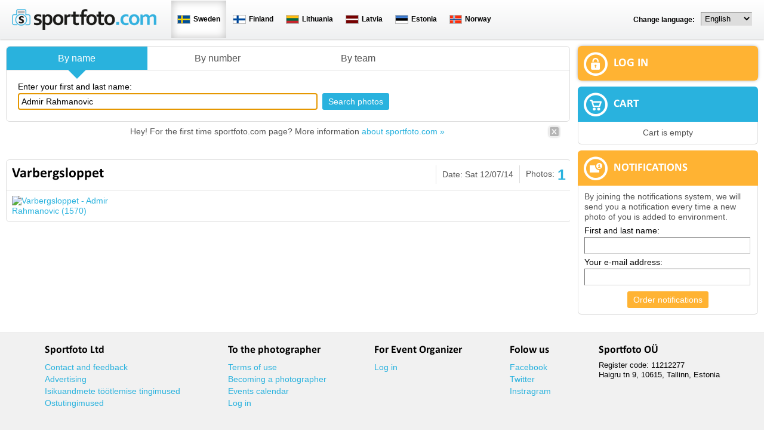

--- FILE ---
content_type: text/html; charset=UTF-8
request_url: https://www.sportfoto.com/se-en/admir+rahmanovic
body_size: 11659
content:
<!DOCTYPE html PUBLIC "-//W3C//DTD XHTML 1.0 Transitional//EN" "http://www.w3.org/TR/xhtml1/DTD/xhtml1-transitional.dtd">
<html xmlns="http://www.w3.org/1999/xhtml" xmlns:og="http://ogp.me/ns#" xmlns:fb="http://www.facebook.com/2008/fbml" xml:lang="en" lang="en">
<head>


<script type="text/javascript">
var facebookLang = 'en_US';
</script>

<meta http-equiv="Content-Type" content="text/html; charset=utf-8" />
<title>Admir Rahmanovic photos</title>


<meta name="author" content="" />
<meta name="keywords" content="Admir Rahmanovic, Varbergsloppet, photos, photos" />
<meta name="description" content="Photos of sports competitions where Admir Rahmanovic is involved." />

<meta name="verify-paysera" content="b887d489755e1702756c58c9173e2c67">

<link rel="alternate" hreflang="sv" href="https://www.sportfoto.com/se-sv/admir+rahmanovic" />
<link rel="alternate" hreflang="fi" href="https://www.sportfoto.com/se-fi/admir+rahmanovic" />
<link rel="alternate" hreflang="en" href="https://www.sportfoto.com/se-en/admir+rahmanovic" />
<link rel="alternate" hreflang="ru" href="https://www.sportfoto.com/se-ru/admir+rahmanovic" />
<link rel="alternate" hreflang="nb" href="https://www.sportfoto.com/se-nb/admir+rahmanovic" />
<link rel="alternate" hreflang="et" href="https://www.sportfoto.com/se-et/admir+rahmanovic" />
<link rel="alternate" hreflang="lv" href="https://www.sportfoto.com/se-lv/admir+rahmanovic" />
<link rel="alternate" hreflang="lt" href="https://www.sportfoto.com/se-lt/admir+rahmanovic" />

<base href="https://www.sportfoto.com/" />


<meta name="robots" content="follow,index" />

<meta name="HandheldFriendly" content="True">
<meta name="MobileOptimized" content="320">
<meta name="viewport" content="width=device-width, initial-scale=1.0" />

<script src="https://www.google.com/recaptcha/api.js" async defer></script>

<link href="https://www.sportfoto.com/?output=css&amp;windowType=&amp;additional_css=homepage_structure&v=144" rel="stylesheet" type="text/css" />




</head>
<body>


<div id="conuntry_and_lang_container">
  <div id="country_and_lang_block">
    <table width="100%" border="0" cellspacing="0" cellpadding="0">
      <tr>
        <td>
        	<div id="header_logo_block"><a title="To home Page" href=""><img style="border:0px;" src="/design/design/sportfoto/common/img/logo.png" border="0" alt="To home Page" height="35" border="0" /></a></div>
          <div id="country_block">
            <table align="center" border="0" cellspacing="0" cellpadding="0">
              <tr>
                <td>
             
                       
                  <div class="country_box_active" onclick="document.location='https://www.sportfoto.com/se-en/'">
                  <table cellpadding="0" cellspacing="0">
                    <tr>	
                      <td><img src="design/design/sportfoto/common/img/country/se/flag.png" /></td>
                      <td style="padding-left:5px;" class="country_name_by_text">Sweden</td>
                    </tr>
                  </table>
                  </div>
                       
                  <div class="country_box" onclick="document.location='https://www.sportfoto.com/fi-en/'">
                  <table cellpadding="0" cellspacing="0">
                    <tr>	
                      <td><img src="design/design/sportfoto/common/img/country/fi/flag.png" /></td>
                      <td style="padding-left:5px;" class="country_name_by_text">Finland</td>
                    </tr>
                  </table>
                  </div>
                       
                  <div class="country_box" onclick="document.location='https://www.sportfoto.com/lt-en/'">
                  <table cellpadding="0" cellspacing="0">
                    <tr>	
                      <td><img src="design/design/sportfoto/common/img/country/lt/flag.png" /></td>
                      <td style="padding-left:5px;" class="country_name_by_text">Lithuania</td>
                    </tr>
                  </table>
                  </div>
                       
                  <div class="country_box" onclick="document.location='https://www.sportfoto.com/lv-en/'">
                  <table cellpadding="0" cellspacing="0">
                    <tr>	
                      <td><img src="design/design/sportfoto/common/img/country/lv/flag.png" /></td>
                      <td style="padding-left:5px;" class="country_name_by_text">Latvia</td>
                    </tr>
                  </table>
                  </div>
                       
                  <div class="country_box" onclick="document.location='https://www.sportfoto.com/ee-en/'">
                  <table cellpadding="0" cellspacing="0">
                    <tr>	
                      <td><img src="design/design/sportfoto/common/img/country/ee/flag.png" /></td>
                      <td style="padding-left:5px;" class="country_name_by_text">Estonia</td>
                    </tr>
                  </table>
                  </div>
                       
                  <div class="country_box" onclick="document.location='https://www.sportfoto.com/no-en/'">
                  <table cellpadding="0" cellspacing="0">
                    <tr>	
                      <td><img src="design/design/sportfoto/common/img/country/no/flag.png" /></td>
                      <td style="padding-left:5px;" class="country_name_by_text">Norway</td>
                    </tr>
                  </table>
                  </div>
                                  
                </td>
              </tr>
            </table>
          </div>
          <div id="lang_block">
            <table align="center" border="0" cellspacing="0" cellpadding="0">
              <tr>
                <td><div id="language_start_box">Change language:</div><div style="float:left; padding-top:5px;"><select class="lang_menu_select" onchange="setAppLang(this.value)"><option value="sv|https://www.sportfoto.com/se-sv/admir+rahmanovic" >Svenska</option><option value="fi|https://www.sportfoto.com/se-fi/admir+rahmanovic" >Suomi</option><option value="en|https://www.sportfoto.com/se-en/admir+rahmanovic" selected="selected">English</option><option value="ru|https://www.sportfoto.com/se-ru/admir+rahmanovic" >Русский</option><option value="nb|https://www.sportfoto.com/se-nb/admir+rahmanovic" >Norwegian</option><option value="et|https://www.sportfoto.com/se-et/admir+rahmanovic" >Eesti</option><option value="lv|https://www.sportfoto.com/se-lv/admir+rahmanovic" >Latviešu</option><option value="lt|https://www.sportfoto.com/se-lt/admir+rahmanovic" >Lietuvių</option></select></div></td>
              </tr>
            </table>
          </div>
        </td>
      </tr>
    </table>
  </div>
</div>




<div id="container">



  <table width="100%" border="0" cellspacing="0" cellpadding="0">
    <tr>
      <td>
      
      
      	<div id="main_container">
          <table width="100%" border="0" cellspacing="0" cellpadding="0">
            <tr>
              <td>
                
                <div id="left_block">
                  
                                    
                                    <div id="search_box" class="rounded_corners">
<script type="text/javascript">
function changeElementClass(elementID,className)
{
	document.getElementById(elementID).className = className;
}
</script>


 
 
<form method="get" id="searchForm" action="se-en/">
<input type="hidden" name="type" value="" id="type" />

<div id="search_tabs_block">
	<div onclick="tab(1)" class="search_tab">
		<div class="tabs_arrow_down_container" style="display:none;" id="arrow_1"><div class="arrow_down"></div></div>
		<div id="tab_container_1" class="search_tab_background"><span><a href="javascript:void(0);" id="tab_label_1">By name</a></span></div>
  </div>
    
	  
	<div onclick="tab(2)" class="search_tab">
		<div class="tabs_arrow_down_container" style="display:none;" id="arrow_2"><div class="arrow_down"></div></div>
		<div id="tab_container_2" class="search_tab_background"><span><a href="javascript:void(0);" id="tab_label_2">By number</a></span></div>
	</div>
	<div onclick="tab(3)" class="search_tab">
  	<div class="tabs_arrow_down_container" style="display:none;" id="arrow_3"><div class="arrow_down"></div></div>
		<div id="tab_container_3" class="search_tab_background"><span><a href="javascript:void(0);" id="tab_label_3">By team</a></span></div>
	</div>	
		
</div>

<div id="search_block">

		
		<div id="tab_1">	
			<div class="tab_1_keyword">
				<div style="padding-bottom:2px;">Enter your first and last name:</div>
				<input class="form_textfield" style="width:98%;" id="name" type="text" name="name" value="Admir Rahmanovic" />
			</div>		
			<div class="tab_button">
				<div style="padding-bottom:2px;">&nbsp;</div>
				<input  class="form_button"  type="submit" name="ok" value="Search photos" title="" alt="" />      </div>
		</div>
		
		<div id="tab_2" style="display:none">
			<div class="tab_2_sport">
				<div style="padding-bottom:2px;">Sport:</div>
				<select style="max-width:140px" class="form_select" id="area_id" name="area_id" onchange="SP_loadCompetitionOptionsAjax()">
					<option label="" value=""></option>
<option label="Adventure Sports, Extreme Sports" value="9">Adventure Sports, Extreme Sports</option>
<option label="Canoe" value="16">Canoe</option>
<option label="Cycling" value="1">Cycling</option>
<option label="Duathlon" value="17">Duathlon</option>
<option label="Equestrian" value="19">Equestrian</option>
<option label="Orienteering" value="12">Orienteering</option>
<option label="Roller-skating" value="6">Roller-skating</option>
<option label="Running" value="5">Running</option>
<option label="Skating" value="15">Skating</option>
<option label="Skiing" value="4">Skiing</option>
<option label="Swimming" value="18">Swimming</option>
<option label="Triathlon" value="3">Triathlon</option>

				</select>
			</div>
			<div class="tab_2_competition">
				<div style="padding-bottom:2px;">Competition:</div>
				<span id="competition_id_span">
					<input type="hidden" id="competition_id" name="competiton_id" value="" />									
					<img src="/design/design/common/img/ajax-loader.gif" height="20" />
				</span>
			</div>
			<div class="tab_2_number">
			<div style="padding-bottom:2px">Number:</div>
				<input class="form_textfield" style="width:50px" id="number" type="text" name="number" value="" />
			</div>
			<div class="tab_button">
				<div style="padding-bottom:2px;">&nbsp;</div>
        <input  class="form_button"  type="submit" name="ok" value="Search photos" title="" alt="" />      </div>
		</div>

		<div id="tab_3" style="display:none">
			<div class="tab_3_team">
				<div style="padding-bottom:2px;">Enter team name or part of team name:</div>
				<input class="form_textfield" style="width:98%;" id="team" type="text" name="team" value="" />
			</div>		
			<div class="tab_button">
				<div style="padding-bottom:2px;">&nbsp;</div>
				<input  class="form_button"  type="submit" name="ok" value="Search photos" title="" alt="" />      </div>
		</div>

		<div id="tab_4" style="display:none">
			<div class="tab_4_competition">
				<div style="padding-bottom:2px">Name of the event:</div>
				<input class="form_textfield" style="width:150px;" type="text" name="filter_competition" value="" />
			</div>	
			<div class="tab_4_date">
				<div style="padding-bottom:2px;margin-right:5px">Takes place:</div>
				<table cellpadding="0" cellspacing="0">
					<tr>
						<td><span id="datefields_date_min"><input  value="" id="date_min" type="text" name="date_min" class="form_textfield" style="margin:0px;width:84px;text-align:center" /></span>
		<link rel="stylesheet" type="text/css" href="js/yui/build/fonts/fonts-min.css" />
		<link rel="stylesheet" type="text/css" href="js/yui/build/calendar/assets/calendar.css" />
		<link rel="stylesheet" type="text/css" href="js/yui/build/button/assets/skins/sam/button.css" />			
		<script type="text/javascript" src="js/yui/build/yahoo-dom-event/yahoo-dom-event.js"></script>
		<script type="text/javascript" src="js/yui/build/calendar/calendar-min.js"></script>
		<script type="text/javascript" src="js/yui/build/container/container_core-min.js"></script>
		<script type="text/javascript" src="js/yui/build/element/element-beta-min.js"></script>
		<script type="text/javascript" src="js/yui/build/button/button-min.js"></script>
		
		<style type="text/css">
		div.yuimenu .bd 
		{    
			zoom: normal;    
		}
		#calendarmenu_date_min 
		{    
				position: absolute;    
		}
		#calendarpicker_date_min button 
		{			
			background: url(js/yui/build/calendar/assets/calendar_icon.gif) center center no-repeat;
			text-align: left;
			text-indent: -134px;
			margin-bottom:2px;
			overflow: hidden;
			*margin-left: 10em; 
			*padding: 0 3em;
			white-space: nowrap;
			width:22px;
			height:18px			
		}
		#calendarpicker_date_min  
		{	
			vertical-align: baseline;		
		}
		</style>		
		
	<script type="text/javascript">
	YAHOO.util.Event.onDOMReady(function () 
	{
			function onButtonClick_date_min() 
			{            
					var oCalendar_date_min = new YAHOO.widget.Calendar("buttoncalendar", oCalendarMenu_date_min.body.id);
					
					
					oCalendar_date_min.cfg.setProperty("MONTHS_SHORT",   ["Jan", "Feb", "M\u00E4r", "Apr", "Mai", "Jun", "Jul", "Aug", "Sep", "Okt", "Nov", "Dez"]);   
					oCalendar_date_min.cfg.setProperty("MONTHS_LONG",    ["January","February","March","April","May","June","July","August","September","October","November","December"]);
					oCalendar_date_min.cfg.setProperty("WEEKDAYS_1CHAR", ["S", "M", "D", "M", "D", "F", "S"]);   
					oCalendar_date_min.cfg.setProperty("WEEKDAYS_SHORT", ["Sun","Mon","Tue","Wed","Thu","Fri","Sat"]);
					oCalendar_date_min.cfg.setProperty("WEEKDAYS_MEDIUM",["Son", "Mon", "Die", "Mit", "Don", "Fre", "Sam"]);   
					oCalendar_date_min.cfg.setProperty("WEEKDAYS_LONG",  ["Sonntag", "Montag", "Dienstag", "Mittwoch", "Donnerstag", "Freitag", "Samstag"]); 
					oCalendar_date_min.cfg.setProperty("start_weekday",1);					
					//oCalendar_date_min.cfg.setProperty("show_week_header",true);					
					oCalendar_date_min.render();
					oCalendar_date_min.changePageEvent.subscribe(function () 
					{                
							window.setTimeout(function () {
									oCalendarMenu_date_min.show();                
							}, 0);            
					});
					oCalendar_date_min.selectEvent.subscribe(function (p_sType, p_aArgs) {
							var aDate_date_min;
							if (p_aArgs) 
							{                        
									aDate_date_min = p_aArgs[0][0];                        
									dayStr = aDate_date_min[2];
									monthStr = aDate_date_min[1];
									yearStr = aDate_date_min[0];
									if(dayStr<10) dayStr = "0" + dayStr;
									if(monthStr<10) monthStr= "0" + monthStr;
									YAHOO.util.Dom.get("date_min").value = dayStr+'.'+monthStr+'.'+yearStr;
							}                
							oCalendarMenu_date_min.hide();   
							;
					});
					this.unsubscribe("click", onButtonClick_date_min);			
			}
			var oCalendarMenu_date_min = new YAHOO.widget.Overlay("calendarmenu_date_min", { visible: false });
			var oButton_date_min = new YAHOO.widget.Button({ 
				type: "menu", 
				id: "calendarpicker_date_min", 
				label: "", 
				menu: oCalendarMenu_date_min, 
				container: "datefields_date_min" });
	oButton_date_min.on("appendTo", function () {
		oCalendarMenu_date_min.setBody("&#32;");	
		oCalendarMenu_date_min.body.id = "calendarcontainer_date_min";
		oCalendarMenu_date_min.render(this.get("container"));		
	 });		
	oButton_date_min.on("click", onButtonClick_date_min);
	});
	</script>		
	</td>
						<td>&nbsp;&nbsp;</td>
						<td><span id="datefields_date_max"><input  value="" id="date_max" type="text" name="date_max" class="form_textfield" style="margin:0px;width:84px;text-align:center" /></span>
		<style type="text/css">
		div.yuimenu .bd 
		{    
			zoom: normal;    
		}
		#calendarmenu_date_max 
		{    
				position: absolute;    
		}
		#calendarpicker_date_max button 
		{			
			background: url(js/yui/build/calendar/assets/calendar_icon.gif) center center no-repeat;
			text-align: left;
			text-indent: -134px;
			margin-bottom:2px;
			overflow: hidden;
			*margin-left: 10em; 
			*padding: 0 3em;
			white-space: nowrap;
			width:22px;
			height:18px			
		}
		#calendarpicker_date_max  
		{	
			vertical-align: baseline;		
		}
		</style>		
		
	<script type="text/javascript">
	YAHOO.util.Event.onDOMReady(function () 
	{
			function onButtonClick_date_max() 
			{            
					var oCalendar_date_max = new YAHOO.widget.Calendar("buttoncalendar", oCalendarMenu_date_max.body.id);
					
					
					oCalendar_date_max.cfg.setProperty("MONTHS_SHORT",   ["Jan", "Feb", "M\u00E4r", "Apr", "Mai", "Jun", "Jul", "Aug", "Sep", "Okt", "Nov", "Dez"]);   
					oCalendar_date_max.cfg.setProperty("MONTHS_LONG",    ["January","February","March","April","May","June","July","August","September","October","November","December"]);
					oCalendar_date_max.cfg.setProperty("WEEKDAYS_1CHAR", ["S", "M", "D", "M", "D", "F", "S"]);   
					oCalendar_date_max.cfg.setProperty("WEEKDAYS_SHORT", ["Sun","Mon","Tue","Wed","Thu","Fri","Sat"]);
					oCalendar_date_max.cfg.setProperty("WEEKDAYS_MEDIUM",["Son", "Mon", "Die", "Mit", "Don", "Fre", "Sam"]);   
					oCalendar_date_max.cfg.setProperty("WEEKDAYS_LONG",  ["Sonntag", "Montag", "Dienstag", "Mittwoch", "Donnerstag", "Freitag", "Samstag"]); 
					oCalendar_date_max.cfg.setProperty("start_weekday",1);					
					//oCalendar_date_max.cfg.setProperty("show_week_header",true);					
					oCalendar_date_max.render();
					oCalendar_date_max.changePageEvent.subscribe(function () 
					{                
							window.setTimeout(function () {
									oCalendarMenu_date_max.show();                
							}, 0);            
					});
					oCalendar_date_max.selectEvent.subscribe(function (p_sType, p_aArgs) {
							var aDate_date_max;
							if (p_aArgs) 
							{                        
									aDate_date_max = p_aArgs[0][0];                        
									dayStr = aDate_date_max[2];
									monthStr = aDate_date_max[1];
									yearStr = aDate_date_max[0];
									if(dayStr<10) dayStr = "0" + dayStr;
									if(monthStr<10) monthStr= "0" + monthStr;
									YAHOO.util.Dom.get("date_max").value = dayStr+'.'+monthStr+'.'+yearStr;
							}                
							oCalendarMenu_date_max.hide();   
							;
					});
					this.unsubscribe("click", onButtonClick_date_max);			
			}
			var oCalendarMenu_date_max = new YAHOO.widget.Overlay("calendarmenu_date_max", { visible: false });
			var oButton_date_max = new YAHOO.widget.Button({ 
				type: "menu", 
				id: "calendarpicker_date_max", 
				label: "", 
				menu: oCalendarMenu_date_max, 
				container: "datefields_date_max" });
	oButton_date_max.on("appendTo", function () {
		oCalendarMenu_date_max.setBody("&#32;");	
		oCalendarMenu_date_max.body.id = "calendarcontainer_date_max";
		oCalendarMenu_date_max.render(this.get("container"));		
	 });		
	oButton_date_max.on("click", onButtonClick_date_max);
	});
	</script>		
	</td>
					</tr>
				</table>
			</div>
			<div class="tab_4_sport">
				<div style="padding-bottom:2px;margin-right:5px">Sport:</div>
				<select style="max-width:140px" class="form_select" name="filter_area_id">
					<option label="" value=""></option>
<option label="Adventure Sports, Extreme Sports" value="9">Adventure Sports, Extreme Sports</option>
<option label="Canoe" value="16">Canoe</option>
<option label="Cycling" value="1">Cycling</option>
<option label="Duathlon" value="17">Duathlon</option>
<option label="Equestrian" value="19">Equestrian</option>
<option label="Orienteering" value="12">Orienteering</option>
<option label="Roller-skating" value="6">Roller-skating</option>
<option label="Running" value="5">Running</option>
<option label="Skating" value="15">Skating</option>
<option label="Skiing" value="4">Skiing</option>
<option label="Swimming" value="18">Swimming</option>
<option label="Triathlon" value="3">Triathlon</option>

				</select>
			</div>	
			<div class="tab_button">
				<div style="padding-bottom:2px;">&nbsp;</div>
				<input  class="form_button"  type="submit" name="ok" value="Search photos" title="" alt="" />      </div>
		</div>
		
		<div id="tab_5" style="display:none">
			<div class="tab_5_competition" style="width:100%">
				
				
				<style>
				#SP_uploadPhotosForFaceSearch_error
				{
					margin-top:5px;
					color:red;	
				}
				#SP_uploadPhotosForFaceSearch_error2
				{
					margin-top:5px;
					color:red;
				}
				.fd_line
				{
					margin-top:10px;
					margin-bottom:10px;
					border-top:1px solid #ececec;
				}
				.fd_step
				{
					font-size:16px;
					margin-bottom:5px;
				}
				</style>
				
				
				<div style="text-align:center">
					<div class="fd_step">1. Select a competition</div>
					
					<span id="fd_competition_id_container">
					<input type="hidden" name="fd_competition_id" id="fd_competition_id" value="">
					<img src="/design/design/common/img/ajax-loader.gif" height="20" />
					</span>
									
					<div class="fd_line"></div>
					
					<div class="fd_step">2. Upload one or more photos of one person</div>				
					<input onchange="SP_uploadPhotosForFaceSearch()" id="userfile" name="userfile[]" multiple="multiple" type="file" />
					
										
					<div id="SP_uploadProgress" style="display:none"><img src="/design/design/common/img/ajax-loader.gif" height="20" /></div>
					
					<div id="SP_uploadPhotosForFaceSearch_error" style="color:red;padding-top:10px"></div>
					<div id="SP_uploadPhotosForFaceSearch_message" style="display:inline; text-align:center;margin:auto"></div>
								
				</div>
					
      </div>
		</div>
		
</div>
</form>

<script type="text/javascript">
var msg_please_choose_competition = "Please select a competition";
var msg_plsease_choose_at_least_one_face = "Please select at least one face";

function SP_loadCompetitionOptionsAjax()
{
	var params = 'name=competition_id&selected_id='+$('#competition_id').val()+'&filter=search_by_number&area_id='+jQuery("#area_id").val();
	$.ajax({
		url : baseDirWithLangAjax+'?action=SP_loadCompetitionOptionsAjax',		
		type: 'GET',
		data: params,      
		dataType: 'json',
		success : function(o) 
		{	
			jQuery("#competition_id_span").html(o.str);			
		}
	});
	// <select style="max-width:350px" class="form_select" name="competition_id" id="competition_id">				
}
function SP_loadCompetitionOptionsAjaxFd()
{
	var params = 'name=fd_competition_id&selected_id='+$('#fd_competition_id').val()+'&filter=search_by_face';
	$.ajax({
		url : baseDirWithLangAjax+'?action=SP_loadCompetitionOptionsAjax',		
		type: 'GET',
		data: params,      
		dataType: 'json',
		success : function(o) 
		{	
			jQuery("#fd_competition_id_container").html(o.str);			
		}
	});
}

function SP_uploadPhotosForFaceSearch()
{	
	jQuery("#SP_searchByFaceSearchResult").html('');
	jQuery("#SP_uploadProgress").show();
	jQuery("#SP_uploadPhotosForFaceSearch_error").hide();
	jQuery("#SP_uploadPhotosForFaceSearch_message").hide();
	var formData = new FormData($('#searchForm')[0]);	
	$.ajax({
		url : baseDirWithLangAjax+'?action=SP_uploadPhotosForFaceSearch',		
		type: 'POST',
		data: formData,       
		cache: false,
		contentType: false,
		enctype: 'multipart/form-data',
		processData: false,
		dataType: 'json',
		success : function(o) 
		{
			jQuery("#SP_uploadProgress").hide();	
			//jQuery("#SP_uploadPhotosForFaceSearch_message").html(o).show();							
			if (o.status=='error')
			{
				jQuery("#SP_uploadPhotosForFaceSearch_error").html(o.message).show();				
			}
			else if (o.status=='success')
			{
				jQuery("#SP_uploadPhotosForFaceSearch_message").html(o.str).show();
			}
		}
	});
	return false;
}
function SP_searchByFace()
{
	jQuery("#SP_uploadPhotosForFaceSearch_error2").hide();
	var tmp = jQuery.makeArray(jQuery(".face_checkbox:checked"));
	if (!jQuery("#fd_competition_id").val())
	{
		jQuery("#SP_searchByFaceSearchResult").html("");		
		jQuery("#SP_uploadPhotosForFaceSearch_error2").html(msg_please_choose_competition).show();
		return;
	}	
	if (!tmp.length)
	{
		jQuery("#SP_searchByFaceSearchResult").html("");
		jQuery("#SP_uploadPhotosForFaceSearch_error2").html(msg_plsease_choose_at_least_one_face).show();
		return;
	}	
	jQuery("#SP_searchByFaceSearchResult").html('<div style="text-align:center;margin-top:30px"><img src="/design/design/common/img/ajax-loader.gif" height="100" /></div>');		
	var params = jQuery("#searchForm").serialize();
	$.ajax({
		url : baseDirWithLangAjax+'?action=SP_searchByFace',		
		type: 'POST',
		data: params,      
		dataType: 'json',
		success : function(o) 
		{
			jQuery("#SP_searchByFaceSearchResult").html(o.str);
			// skrollime, muidu ei saa mobiilis aru, et midagi juhtus
			window.scroll({
			  top: 300,
			  left: 0,
			  behavior: 'smooth'
			});
		}
	});
}


var imgDir = 'https://www.sportfoto.com/design/design/sportfoto/common/img/';
var tabType = 1;

function tab(nr)
{
	console.log("open tab: "+nr);
	for (i=1;i<=5;i++)
	{		
		if (document.getElementById("tab_"+i) && document.getElementById("tab_label_"+i))
		{
			//console.log("tab nr: "+i);
			document.getElementById("tab_"+i).style.display = 'none';
			document.getElementById("tab_label_"+i).className = 'deactiveTab';
			document.getElementById("tab_container_"+i).className = 'search_tab_background';
			document.getElementById('arrow_'+i).style.display ='none';
		}
	}
	if (document.getElementById("tab_"+nr))
	{
		document.getElementById("type").value = nr;
		document.getElementById("tab_"+nr).style.display = '';
		document.getElementById("tab_label_"+nr).className = 'activeTab';
	}
	if (typeof jQuery == 'undefined')
	{
	}
	else
	{
		// näo järgi otsing
		if (nr == 5)
		{
			SP_loadCompetitionOptionsAjaxFd();
		}
		// numbri järgi otsing
		if (nr == 2)
		{
			SP_loadCompetitionOptionsAjax();
		}
	}		
	if (nr==1)
	{
		document.getElementById("tab_container_"+nr).className = 'search_tab_background_active_first';
	}
	else if (nr==4)
	{
		document.getElementById("tab_container_"+nr).className = 'search_tab_background_active_last';
	}
	else
	{
		document.getElementById("tab_container_"+nr).className = 'search_tab_background_active';
	}
	document.getElementById('arrow_'+nr).style.display ='';
	if (nr==1)
	{
		focusName();
	}
}
function focusName()
{
	if (!document.getElementById("name"))
	{
		return;
	}
	if (document.getElementById("name").style.display=='')
	{
		document.getElementById("name").focus();
		// cursor to the end of text
		var tmpVal = document.getElementById("name").value;
		document.getElementById("name").value = '';
		document.getElementById("name").value = tmpVal;
	}
}

tab(tabType);
</script></div>
                                    
                                    
                  
                  
                  
                					      
  							                  
                  
                  
                                    
                  <div id="first_time_notification" class="first_time_notification_block rounded_corners">
	<table cellpadding="0" cellspacing="0" width="100%">
	<tr>
		<td style="padding-left:30px;" align="center"><div style="padding:8px">Hey! For the first time sportfoto.com page? More information <a href="https://www.sportfoto.com/se-en/about-us">about sportfoto.com »</a></div></td>
		<td width="30"><div style="padding:5px"><a href="javascript:closeFirstTimeNotification()" title="Close"><img height="23" width="23" src="design/design/sportfoto/common/img/close.png" border="0" /></a></div></td>
	</tr>
	</table>
</div>
<script type="text/javascript">

function closeFirstTimeNotification()
{
	document.getElementById("first_time_notification").style.display = 'none';
}

</script>
                  
                                    
                                    
                  <div id="content_container">
                                        





<div style="clear:both; width:100%; float:left;">
	<div class="gallery_detail_view_box rounded_corners">
  	
    <div class="gallery_header_box">
      <div class="gallery_name">
        <h1>
        	
                      Varbergsloppet
                    
        </h1>
        
      </div>
      
      <div class="gallery_pictures">
        <table border="0" cellspacing="0" cellpadding="0">
          <tr>
            <td nowrap="nowrap">Photos:</td>
            <td class="pictures_nr">1</td>
          </tr>
        </table>
      </div>
      <div class="gallery_date">Date: Sat 12/07/14</div>
    </div>
    
        
    <div class="gallery_box_photos_container">
    		<div id="asp951807" class="gallery_box_photo">
			<div id="picture_info_block_951807" class="photo_info_block" style="display:none;"></div>
			
				<a href="javascript:openSpPicture('https://www.sportfoto.com/se-en/p/951807')"><img width="250" height="250"  border="0" src="https://img.sportfoto.com/p/s1/se/951/951807/8d12ex250x250x1xYTpGcmVkcmlrIEFuZHJlYXNzb258cjoyMTU=/DSC02629.jpg" alt="Varbergsloppet - Admir Rahmanovic (1570)" /></a>
			
    </div>
		    </div>
  
  </div>
  
</div>



                  </div>
                  
                </div>
                <div id="right_block">
                  
                     
                  <div id="login_block" class="rounded_corners" onclick="document.location='https://www.sportfoto.com/se-en/log-in'">
  <div class="login_block_inside rounded_corners">
  	<h3>Log in</h3>
  </div>
</div>

                  
                  
                  			
                  
                  
                  
                              
                                    
                   <div id="shop_cart_block">
  <div class="sector_header rounded_corners shop_cart_block_header">
    <table border="0" cellspacing="0" cellpadding="0" width="100%">
      <tr>
        <td><h3>Cart</h3></td>
              </tr>
    </table>
  </div>
  <div class="sector_content rounded_corners">
    
    <div class="sector_inside_block" style="text-align:center;">
          Cart is empty
        </div>
  </div>
</div>


<script type="text/javascript">
var cartArr = new Array();
</script>
                  
                                    
                  	                  <div id="pictures_to_email_block">
<form method="get" onsubmit="return saveReminder(0)">
	<div class="sector_header rounded_corners order_notification_header">
  	<h3>Notifications</h3>
  </div>
	<div class="sector_content rounded_corners">
  	<div class="sector_inside_block">
      <div id="reminderDiv">
        <div>By joining the notifications system, we will send you a notification every time a new photo of you is added to environment.</div>
        <div style="color:#000; margin-top:6px;">First and last name:</div>
        <div style="margin-top:2px;"><input class="form_textfield" style="width:95%" id="reminder_name" type="text" name="reminder_name" value="" /></div>
        <div style="color:#000; margin-top:6px;">Your e-mail address:</div>
        <div style="margin-top:2px;"><input class="form_textfield" style="width:95%;" id="reminder_email" type="text" name="reminder_email" value="" /></div>		
        
        <div style="padding-top:10px;">
          <table align="center" border="0" cellspacing="0" cellpadding="0">
            <tr>
              <td><input  class="form_button_yellow"  type="submit" name="ok" value="Order notifications" title="" alt="" /></td>
            </tr>
          </table>
        </div>
       
        <div id="reminderError" style="display:none;text-align:center;margin-top:10px;color:red;font-weight:bolder;border:2px dotted red;padding:7px"></div>
      </div>
      <div style="z-index:1;display:none" id="reminderDivOk">
        <div>Notification ordered. If photo from you is added, then we will send you a notification</div>			
        <div style="padding-top:10px">If you want to get notification about your child or your friend's photos please enter her/his name and your e-mail address.<div style="padding-top:10px"><a href="javascript:reminderStartFromBeginning()">Order new notification &raquo;</a></div></div>
      </div>
    </div>
	</div>
</form>
</div>			
	                  
	                  
                                    
                  
                  
                         						                  

                  
                  
                  
                  
                                    
                </div>
              
              </td>
            </tr>
          </table>
        </div>
        
        
		<div id="mainDialog" class="popupDialog" style="display:none;width:1200px">
		<div style="position: absolute; top: 0px; right: 0px; height: 37px; width: 37px; z-index:181;"><img onclick="mainDialog_closeDialog()" style="cursor:pointer;" src="design/design/sportfoto/common/img/close.png" width="37" height="37" title="Close window"></div>

			<div style="padding:10px;">				
				<div id="mainDialogContent">
					        <iframe scrolling="no" id="mainIframe" name="mainIframe" frameborder="0" width="100%" height="1000"></iframe>
        
	<script type="text/javascript"> 
	var mainDialog_popupDialogApi = null;	
	function mainDialog_closeDialog()
	{	
		
		if (mainDialog_popupDialogApi)
		{
			mainDialog_popupDialogApi.close();
		}
	}
	function mainDialog_openDialog()
	{
		// select the overlay element - and 'make it an overlay'
		mainDialog_popupDialogApi = $('#mainDialog').overlay({
		// custom top position
		top: 1,
		// some expose tweaks suitable for facebox-looking dialogs
		expose: {
			// you might also consider a 'transparent' color for the mask
			color: '#000',
			// load mask a little faster
			loadSpeed: 100,
			// highly transparent
			opacity: 0.5,
			zIndex: 1000000
		},
		// disable this for modal dialog-type of overlays
		closeOnClick: false,
		
		
		onLoad: function(event) {  if (typeof mainDialog_onloadDialog == 'function') {mainDialog_onloadDialog()}  },
		// we want to use the programming API
		api: true
		// load it immediately after the construction
		}).load();	
	}
	</script>
	
				</div>
			</div>
		</div>        
                        <div id="bannerMessage" style="text-align:center;display:none"></div>
      
      
      </td>
    </tr>
  </table>
</div>

<div id="footer_container">	
  <div id="footer_block"><table align="center" cellspacing="0" cellpadding="0" border="0">
	<tr>
    <td>
	    	    <div class="main_menu_box">
	    <h4>Sportfoto Ltd</h4>    	
	      	      		        	<span class="c_1607"><a   href="se-en/contact-and-feedback" class="footer_menu" title="Contact and feedback" id="menu_1607" >Contact and feedback</a></span>
	                
	      	      		        	<span class="c_1609"><a   href="se-en/advertising" class="footer_menu" title="Advertising" id="menu_1609" >Advertising</a></span>
	                
	      	      		        	<span class="c_2029"><a   href="se-en/isikuandmete-tootlemise-tingimused" class="footer_menu" title="Isikuandmete töötlemise tingimused" id="menu_2029" >Isikuandmete töötlemise tingimused</a></span>
	                
	      	      		        	<span class="c_2030"><a   href="se-en/ostutingimused" class="footer_menu" title="Ostutingimused" id="menu_2030" >Ostutingimused</a></span>
	                
	      	    </div>
	    	    <div class="main_menu_box">
	    <h4>To the photographer</h4>    	
	      	      		        	<span class="c_1671"><a   href="se-en/photographer-terms-of-use" class="footer_menu" title="Terms of use" id="menu_1671" >Terms of use</a></span>
	                
	      	      		        	<span class="c_1939"><a   href="se-en/becoming-a-photographer" class="footer_menu" title="Becoming a photographer" id="menu_1939" >Becoming a photographer</a></span>
	                
	      	      		        	<span class="c_1842"><a   href="se-en/events-calendar" class="footer_menu" title="Events calendar" id="menu_1842" >Events calendar</a></span>
	                
	      	      		        	<span class="c_1938"><a   href="se-en/photographer-log-in" class="footer_menu" title="Log in" id="menu_1938" >Log in</a></span>
	                
	      	    </div>
	    	    <div class="main_menu_box">
	    <h4>For Event Organizer</h4>    	
	      	      		        	<span class="c_1940"><a   href="se-en/organizer-log-in" class="footer_menu" title="Log in" id="menu_1940" >Log in</a></span>
	                
	      	    </div>
	    	    <div class="main_menu_box">
	    <h4>Folow us</h4>    	
	      	      		        	<span class="c_1931"><a   href="se-en/facebook" class="footer_menu" target="_blank" title="Facebook" id="menu_1931" >Facebook</a></span>
	                
	      	      		        	<span class="c_1932"><a   href="se-en/twitter" class="footer_menu" target="_blank" title="Twitter" id="menu_1932" >Twitter</a></span>
	                
	      	      		        	<span class="c_1933"><a   href="se-en/instragram" class="footer_menu" target="_blank" title="Instragram" id="menu_1933" >Instragram</a></span>
	                
	      	    </div>
	    	    
	    <div class="main_menu_box">
	    <h4>Sportfoto OÜ</h4>   
	    	Register code: 11212277<br>  	
	      Haigru tn 9, 10615, Tallinn, Estonia<br>	      
	      	    </div>
    </td>  
    
	</tr>
</table>

</div>
</div>



<style type="text/css">.smartad_header{margin-top: 44px!important; margin-bottom: -34px!important}</style>






<div id="overDiv" style="position:absolute; visibility:hidden; z-index:1000;"></div>
<div style="position:absolute;top:0px;left:0px;padding:0px;margin:0px; z-index:100000000;">
<a style="text-decoration:none" href="?id=10">&nbsp;&nbsp;&nbsp;</a>
</div>



<script type="text/javascript">
var cartArr = new Array();
var msgDownloadFile = 'Download';

var baseDir = 'https://www.sportfoto.com/';
var baseDirWithLang = 'https://www.sportfoto.com/se-en/';
var baseDirWithLangAjax = 'https://www.sportfoto.com/se-en/ajax';
var staticContentDir = 'https://www.sportfoto.com/';
var overlayOpacity = '';
var overlayColor = '';
var msg_add_to_cart = "Add to cart";
var msg_remove_from_cart = "Remove from cart";
var msg_photo_info = "Photo details";
var fancyboxShowButtons = false;
var loadingImg = "https://www.sportfoto.com/design/design/sportfoto/common/img/ajax_loader.gif";
var myHeight = 10;
var popupIframeContent = null;
</script>

<script src="/js/jquery/jquery-1.9.1.min.js"></script>



	
		<script type="text/javascript" src="https://www.sportfoto.com/js/jquery_tools/jquery.tools.min.js"></script>  



<script type="text/javascript" src="https://www.sportfoto.com/js/functions.js?v=15"></script>
<script type="text/javascript" src="https://www.sportfoto.com/js/base64/base64.js"></script>
<script type="text/javascript" src="https://www.sportfoto.com/js/sportfoto/functions.js?v=15"></script>

<script src="https://www.sportfoto.com/js/jquery/animate_from_to/jquery.animate_from_to-1.0.min.js"></script>

<script type="text/javascript" src="/js/jquery/jquery.postMessage.js"></script>




<script type="text/javascript">

function updateCompetitionOptions()
{
	params = 'action=getCompetitionOptionsAjax&area_id='+document.getElementById("area_id").value+'&selected_id='+document.getElementById("competition_id").value;
	$.ajax({
		url: baseDirWithLang,
		data: params,
		success: function(str)
		{
			document.getElementById("competition_id_span").innerHTML = str;			
		}
	});
}

</script>



			<script type="text/javascript">
				$(document).keydown(function (e) {
				if(!e) 
				{
					e = window.event;
				}
				switch(e.keyCode) {
				case 37:						
						if (typeof popupIframeContent === 'undefined')
						{							
							if(typeof goPrevSpPicture == 'function') 
							{ 								
								goPrevSpPicture();
							}
						}
						else
						{
							if(typeof goPrevSpPicture == 'function') 
							{ 								
								goPrevSpPicture();
							}
							else
							{
								popupIframeContent.goPrevSpPicture();
							}
						}						
						break;
				case 39:
						if (typeof popupIframeContent === 'undefined')
						{
							if(typeof goNextSpPicture == 'function') 
							{ 
								goNextSpPicture();
							}
						}
						else
						{
							if(typeof goNextSpPicture == 'function') 
							{ 
								goNextSpPicture();
							}
							else
							{
								popupIframeContent.goNextSpPicture();
							}
						}						
						break;
				}
			});
			</script>
		


<script async src="https://www.googletagmanager.com/gtag/js?id=UA-8079766-28"></script>
<script>

  window.dataLayer = window.dataLayer || [];
  function gtag(){dataLayer.push(arguments);}

  gtag('js', new Date());
  gtag('config', 'UA-8079766-28');
</script>




  
  
  <div id="myTest"></div>
  
      
  
			<script type="text/javascript">
			var BestAd_siteKey = "BestAD_48svp27q";
			var BestAd_siteLang = "en";
			var BestAd_debug = 0;
		
			</script>
			<script type="text/javascript" src="https://ads.bestit.ee/ads/javascript/ads.js?rnd=202601220401" async="async"></script>
		
    
  
  <script type="text/javascript">
  var screenSize = readCookie('SF_screen');
  if (true || !screenSize)
  {
    createCookie('SF_screen',screen.width+'x'+screen.height,1);
  }
  </script>
  

<script type="text/javascript"> 
var logStealingIsFinished = true;
var copyrightMessage = 'The majority of our visitors values photographer work and we would be very grateful if You help as us with a small financial contribution. This helps to provide a high quality service in the future.';

if (typeof competition_id !== 'undefined' && competition_id==2007)
{
	copyrightMessage = "";
}


window.addEventListener("keyup",kUp,false);
function kUp(e)
{ 	
	if (copyrightMessage)
	{
		var c=e.keyCode||e.charCode; 
		if (c==44) 
		{		
			logStealing(2);
			alert(copyrightMessage);		
			return false;
		}
	}
}
</script>


<script type="text/javascript">

$('.lazy').mousedown(function(event) {
	if (event.which == 3)
	{					
		logStealing(1);
		//showCopyrightNotice();
		//alert(copyrightMessage);
		alert(copyrightMessage);
		event.preventDefault();		
	}				
});

</script>







<script>

(function(d, s, id) {
    var js, fjs = d.getElementsByTagName(s)[0];
    if (d.getElementById(id)) return;
    js = d.createElement(s); js.id = id;
    js.src = "//connect.facebook.net/en_GB/sdk.js#xfbml=1&version=v2.0";
    fjs.parentNode.insertBefore(js, fjs);
  }(document, 'script', 'facebook-jssdk'));

 window.fbAsyncInit = function(){  // this gets triggered when FB object gets initialized
      console.log("FB Object initiated");
      FB.XFBML.parse(); // now we can safely call parse method
      if (document.getElementById('facebookShareButton'))
      {
      	document.getElementById('facebookShareButton').style.display = '';
      }
 };

</script>

</body>
</html>
<!--
  Created by BestIT OÜ
  http://www.bestit.ee
-->


--- FILE ---
content_type: application/javascript
request_url: https://ads.bestit.ee/ads_areas/BestAD_48svp27q/run.js?rnd=2026-1-22-2-55
body_size: -47
content:
/* v2026-01-22 01:00:02 */
;;;
/* BestAD_48svp27q */